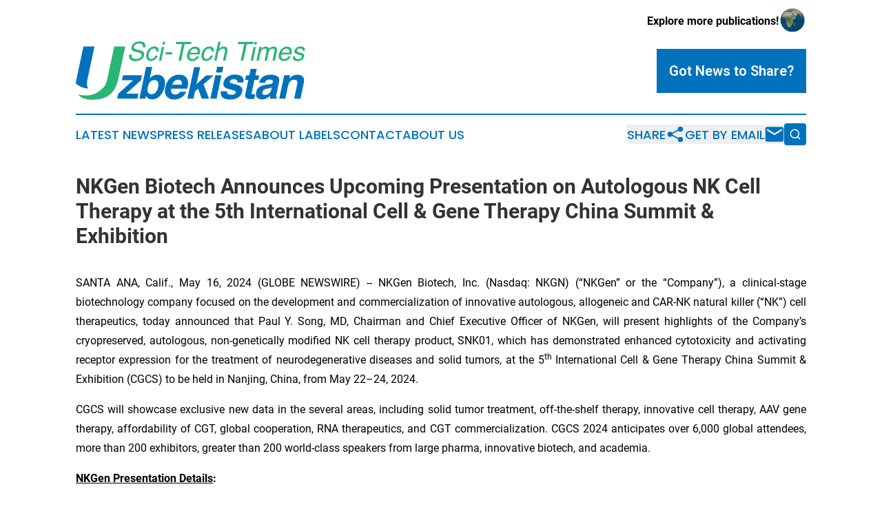

--- FILE ---
content_type: text/html;charset=utf-8
request_url: https://www.scitechtimesuzbekistan.com/article/712073208-nkgen-biotech-announces-upcoming-presentation-on-autologous-nk-cell-therapy-at-the-5th-international-cell-gene-therapy-china-summit-exhibition
body_size: 8281
content:
<!DOCTYPE html>
<html lang="en">
<head>
  <title>NKGen Biotech Announces Upcoming Presentation on Autologous NK Cell Therapy at the 5th International Cell &amp; Gene Therapy China Summit &amp; Exhibition | Sci-Tech Times Uzbekistan</title>
  <meta charset="utf-8">
  <meta name="viewport" content="width=device-width, initial-scale=1">
    <meta name="description" content="Sci-Tech Times Uzbekistan is an online news publication focusing on science &amp; technology in the Uzbekistan: Exploring the science and technology news of Uzbekistan">
    <link rel="icon" href="https://cdn.newsmatics.com/agp/sites/scitechtimesuzbekistan-favicon-1.png" type="image/png">
  <meta name="csrf-token" content="o8ZTmfEJ7DK5-s12FOm39Ht38rizzgRbyZr0IqEHpX4=">
  <meta name="csrf-param" content="authenticity_token">
  <link href="/css/styles.min.css?v1d0b8e25eaccc1ca72b30a2f13195adabfa54991" rel="stylesheet" data-turbo-track="reload">
  <link rel="stylesheet" href="/plugins/vanilla-cookieconsent/cookieconsent.css?v1d0b8e25eaccc1ca72b30a2f13195adabfa54991">
  
<style type="text/css">
    :root {
        --color-primary-background: rgba(0, 114, 188, 0.3);
        --color-primary: #0072bc;
        --color-secondary: #1c8655;
    }
</style>

  <script type="importmap">
    {
      "imports": {
          "adController": "/js/controllers/adController.js?v1d0b8e25eaccc1ca72b30a2f13195adabfa54991",
          "alertDialog": "/js/controllers/alertDialog.js?v1d0b8e25eaccc1ca72b30a2f13195adabfa54991",
          "articleListController": "/js/controllers/articleListController.js?v1d0b8e25eaccc1ca72b30a2f13195adabfa54991",
          "dialog": "/js/controllers/dialog.js?v1d0b8e25eaccc1ca72b30a2f13195adabfa54991",
          "flashMessage": "/js/controllers/flashMessage.js?v1d0b8e25eaccc1ca72b30a2f13195adabfa54991",
          "gptAdController": "/js/controllers/gptAdController.js?v1d0b8e25eaccc1ca72b30a2f13195adabfa54991",
          "hamburgerController": "/js/controllers/hamburgerController.js?v1d0b8e25eaccc1ca72b30a2f13195adabfa54991",
          "labelsDescription": "/js/controllers/labelsDescription.js?v1d0b8e25eaccc1ca72b30a2f13195adabfa54991",
          "searchController": "/js/controllers/searchController.js?v1d0b8e25eaccc1ca72b30a2f13195adabfa54991",
          "videoController": "/js/controllers/videoController.js?v1d0b8e25eaccc1ca72b30a2f13195adabfa54991",
          "navigationController": "/js/controllers/navigationController.js?v1d0b8e25eaccc1ca72b30a2f13195adabfa54991"          
      }
    }
  </script>
  <script>
      (function(w,d,s,l,i){w[l]=w[l]||[];w[l].push({'gtm.start':
      new Date().getTime(),event:'gtm.js'});var f=d.getElementsByTagName(s)[0],
      j=d.createElement(s),dl=l!='dataLayer'?'&l='+l:'';j.async=true;
      j.src='https://www.googletagmanager.com/gtm.js?id='+i+dl;
      f.parentNode.insertBefore(j,f);
      })(window,document,'script','dataLayer','GTM-KGCXW2X');
  </script>

  <script>
    window.dataLayer.push({
      'cookie_settings': 'delta'
    });
  </script>
</head>
<body class="df-5 is-subpage">
<noscript>
  <iframe src="https://www.googletagmanager.com/ns.html?id=GTM-KGCXW2X"
          height="0" width="0" style="display:none;visibility:hidden"></iframe>
</noscript>
<div class="layout">

  <!-- Top banner -->
  <div class="max-md:hidden w-full content universal-ribbon-inner flex justify-end items-center">
    <a href="https://www.affinitygrouppublishing.com/" target="_blank" class="brands">
      <span class="font-bold text-black">Explore more publications!</span>
      <div>
        <img src="/images/globe.png" height="40" width="40" class="icon-globe"/>
      </div>
    </a>
  </div>
  <header data-controller="hamburger">
  <div class="content">
    <div class="header-top">
      <div class="flex gap-2 masthead-container justify-between items-center">
        <div class="mr-4 logo-container">
          <a href="/">
              <img src="https://cdn.newsmatics.com/agp/sites/scitechtimesuzbekistan-logo-1.svg" alt="Sci-Tech Times Uzbekistan"
                class="max-md:!h-[60px] lg:!max-h-[115px]" height="85"
                width="auto" />
          </a>
        </div>
        <button class="hamburger relative w-8 h-6">
          <span aria-hidden="true"
            class="block absolute h-[2px] w-9 bg-[--color-primary] transform transition duration-500 ease-in-out -translate-y-[15px]"></span>
          <span aria-hidden="true"
            class="block absolute h-[2px] w-7 bg-[--color-primary] transform transition duration-500 ease-in-out translate-x-[7px]"></span>
          <span aria-hidden="true"
            class="block absolute h-[2px] w-9 bg-[--color-primary] transform transition duration-500 ease-in-out translate-y-[15px]"></span>
        </button>
        <a href="/submit-news" class="max-md:hidden button button-upload-content button-primary w-fit">
          <span>Got News to Share?</span>
        </a>
      </div>
      <!--  Screen size line  -->
      <div class="absolute bottom-0 -ml-[20px] w-screen h-[1px] bg-[--color-primary] z-50 md:hidden">
      </div>
    </div>
    <!-- Navigation bar -->
    <div class="navigation is-hidden-on-mobile" id="main-navigation">
      <div class="w-full md:hidden">
        <div data-controller="search" class="relative w-full">
  <div data-search-target="form" class="relative active">
    <form data-action="submit->search#performSearch" class="search-form">
      <input type="text" name="query" placeholder="Search..." data-search-target="input" class="search-input md:hidden" />
      <button type="button" data-action="click->search#toggle" data-search-target="icon" class="button-search">
        <img height="18" width="18" src="/images/search.svg" />
      </button>
    </form>
  </div>
</div>

      </div>
      <nav class="navigation-part">
          <a href="/latest-news" class="nav-link">
            Latest News
          </a>
          <a href="/press-releases" class="nav-link">
            Press Releases
          </a>
          <a href="/about-labels" class="nav-link">
            About Labels
          </a>
          <a href="/contact" class="nav-link">
            Contact
          </a>
          <a href="/about" class="nav-link">
            About Us
          </a>
      </nav>
      <div class="w-full md:w-auto md:justify-end">
        <div data-controller="navigation" class="header-actions hidden">
  <button class="nav-link flex gap-1 items-center" onclick="window.ShareDialog.openDialog()">
    <span data-navigation-target="text">
      Share
    </span>
    <span class="icon-share"></span>
  </button>
  <button onclick="window.AlertDialog.openDialog()" class="nav-link nav-link-email flex items-center gap-1.5">
    <span data-navigation-target="text">
      Get by Email
    </span>
    <span class="icon-mail"></span>
  </button>
  <div class="max-md:hidden">
    <div data-controller="search" class="relative w-full">
  <div data-search-target="form" class="relative active">
    <form data-action="submit->search#performSearch" class="search-form">
      <input type="text" name="query" placeholder="Search..." data-search-target="input" class="search-input md:hidden" />
      <button type="button" data-action="click->search#toggle" data-search-target="icon" class="button-search">
        <img height="18" width="18" src="/images/search.svg" />
      </button>
    </form>
  </div>
</div>

  </div>
</div>

      </div>
      <a href="/submit-news" class="md:hidden uppercase button button-upload-content button-primary w-fit">
        <span>Got News to Share?</span>
      </a>
      <a href="https://www.affinitygrouppublishing.com/" target="_blank" class="nav-link-agp">
        Explore more publications!
        <img src="/images/globe.png" height="35" width="35" />
      </a>
    </div>
  </div>
</header>

  <div id="main-content" class="content">
    <div id="flash-message"></div>
    <h1>NKGen Biotech Announces Upcoming Presentation on Autologous NK Cell Therapy at the 5th International Cell &amp; Gene Therapy China Summit &amp; Exhibition</h1>
<div class="press-release">
  
      <p align="justify">SANTA ANA, Calif., May  16, 2024  (GLOBE NEWSWIRE) -- NKGen Biotech, Inc. (Nasdaq: NKGN) (&#x201C;NKGen&#x201D; or the &#x201C;Company&#x201D;), a clinical-stage biotechnology company focused on the development and commercialization of innovative autologous, allogeneic and CAR-NK natural killer (&#x201C;NK&#x201D;) cell therapeutics, today announced that Paul Y. Song, MD, Chairman and Chief Executive Officer of NKGen, will present highlights of the Company&#x2019;s cryopreserved, autologous, non-genetically modified NK cell therapy product, SNK01, which has demonstrated enhanced cytotoxicity and activating receptor expression for the treatment of neurodegenerative diseases and solid tumors, at the 5<sup>th</sup> International Cell &amp; Gene Therapy China Summit &amp; Exhibition (CGCS) to be held in Nanjing, China, from May 22&#x2013;24, 2024.<br></p>  <p align="justify">CGCS will showcase exclusive new data in the several areas, including solid tumor treatment, off-the-shelf therapy, innovative cell therapy, AAV gene therapy, affordability of CGT, global cooperation, RNA therapeutics, and CGT commercialization. CGCS 2024 anticipates over 6,000 global attendees, more than 200 exhibitors, greater than 200 world-class speakers from large pharma, innovative biotech, and academia.</p>  <p><strong><u>NKGen Presentation Details</u></strong><strong>:</strong></p> <table style="border-collapse: collapse; width:100%; border-collapse:collapse ;">
<tr>
<td style="max-width:17%; width:17%; min-width:17%;"><strong>Title:</strong></td>
<td style="max-width:2%; width:2%; min-width:2%;">&#xA0;</td>
<td style="max-width:81%; width:81%; min-width:81%;">Autologous NK Cell Therapy</td>
</tr>
<tr>
<td><strong>Session:</strong></td>
<td>&#xA0;</td>
<td>A: Cell Therapy Focus</td>
</tr>
<tr>
<td><strong>Section:&#xA0;</strong></td>
<td>&#xA0;</td>
<td>A2: Original Innovation in Cell Therapy &#x2013; Universal and Solid Tumor Treatment</td>
</tr>
<tr>
<td><strong>Date and Time:</strong></td>
<td>&#xA0;</td>
<td>May 23, 2024, at 4:30 PM CST (China Standard Time) UTC/GMT +8</td>
</tr>
</table> <p align="justify">Dr. Song&#x2019;s presentation will cover a variety of important topics, including industry challenges in manufacturing autologous NK cells at scale, which has been successfully overcome by NKGen&#x2019;s next-gen CMC manufacturing process in its production of its autologous NK cell therapy product, SNK01. In addition, Dr. Song will discuss the results from SNK01 treatment in combination with either immune checkpoint inhibitors in patients with advanced solid tumors, or, in combination with Erbitux in tyrosine kinase inhibitor-resistant non-small cell lung cancer.<br></p>  <p align="justify">The presentation will also include the scientific rationale and supporting data behind the use of SNK01 in neurodegenerative disease specifically emphasizing the ability of SNK01 to improve levels of amyloid beta, tau, and alpha-synuclein proteins as well as GFAP, NfL, and YKL-40, which are elevated in numerous neurodegenerative diseases including Alzheimer&#x2019;s, Parkinson&#x2019;s, Lewy Body Dementia, Frontotemporal Dementia, Multisystem Atrophy, and Progressive Supranuclear Palsy alluding to the potential use of SNK01 to treat these diseases or as a possible prevention in high risk asymptomatic patients with elevated biomarkers.</p>  <p align="justify">Previously disclosed data for SNK01 in Alzheimer&#x2019;s disease and solid tumors can be found on the Scientific Publications page of the Company&#x2019;s website at <a href="https://www.globenewswire.com/Tracker?data=32cbYckdnd40CdNDINxn6R8o7-uSrl7f0dQsKF3eotXMVR-IaveTNEPrn466Sy0ZihNZjtcWjJ32RqEfWjAbcmz7Ks8HUvr2oAYoNSxtiwP1cMk4K_UpbRWEvgv5uvGD0LfYzWXfwXnZBLc8k2OGwoGRafLiABj3BZ5iLA7_bgY=" rel="nofollow" target="_blank">https://nkgenbiotech.com/scientific-publications/</a></p>  <p align="justify"><strong>About NKGen Biotech</strong><br>NKGen is a clinical-stage biotechnology company focused on the development and commercialization of innovative autologous, allogeneic, and CAR-NK Natural Killer (NK) cell therapeutics. NKGen is headquartered in Santa Ana, California, USA. For more information, please visit&#xA0;<a href="https://www.globenewswire.com/Tracker?data=I8qPMz3ECQRc2TyxOxRdTCp3SzH4Qx7x3CdXhwBtEAO2NzP0d3m79J5XTSA6xO5gfGw2qkAu7y7lsuD7p9KgYHl8514zLthV6r9Awi_j9ns=" rel="nofollow" target="_blank">www.nkgenbiotech.com</a>.</p>  <p><strong>Forward-Looking Statements </strong></p>  <p align="justify">Statements contained in this press release may contain &#x201C;forward-looking statements&#x201D; within the meaning of Section 27A of the Securities Act and Section 21E of the Securities Exchange Act of 1934, as amended. Forward-looking statements may be identified by the use of words such as &#x201C;anticipate&#x201D;, &#x201C;believe&#x201D;, &#x201C;could&#x201D;, &#x201C;continue&#x201D;, &#x201C;expect&#x201D;, &#x201C;estimate&#x201D;, &#x201C;may&#x201D;, &#x201C;plan&#x201D;, &#x201C;outlook&#x201D;, &#x201C;future&#x201D; and &#x201C;project&#x201D; and other similar expressions that predict or indicate future events or trends or that are not statements of historical matters. Because such statements are subject to risks and uncertainties, many of which are outside of the Company&#x2019;s control, actual results may differ materially from those expressed or implied by such forward-looking statements. Such statements include, but are not limited to, statements regarding the Company&#x2019;s plans and expected timing for developing SNK01, including the expected timing of completing and announcing further results from its ongoing clinical studies; and the Company&#x2019;s expected timing for developing its product candidates and potential benefits of its product candidates. Risks that contribute to the uncertain nature of the forward-looking statements include: the Company&#x2019;s ability to execute its plans and strategies; risks related to performing clinical studies; the risk that initial and interim results of a clinical study do not necessarily predict final results and that one or more of the clinical outcomes may materially change as patient enrollment continues, following more comprehensive reviews of the data, and as more patient data become available; potential delays in the commencement, enrollment and completion of clinical studies and the reporting of data therefrom; the risk that studies will not be completed as planned; the risk that the abstract will not be published as planned including delays in timing, format, or accessibility; and NKGen&#x2019;s ability to raise additional funding to complete the development of its product candidates. These and other risks and uncertainties are described more fully under the caption &#x201C;Risk Factors&#x201D; and elsewhere in the Company&#x2019;s filings and reports, which may be accessed for free by visiting the Securities and Exchange Commission&#x2019;s website at www.sec.gov and on the Company&#x2019;s website under the subheading &#x201C;Investors&#x2014;Financial and Filings&#x201D;. Investors should take such risks into account and should not rely on forward-looking statements when making investment decisions. All forward-looking statements contained in this press release speak only as of the date on which they were made. The Company undertakes no obligation to update such statements to reflect events that occur or circumstances that exist after the date on which they were made, except as required by law.</p>  <p align="justify"><strong>Internal Contact:</strong><br>Denise Chua, MBA, CLS, MT (ASCP)<br>Vice President, Investor Relations and Corporate Communications<br>949-396-6830<br><a href="https://www.globenewswire.com/Tracker?data=3dQ8jSac5_dUP-j1m6FRkJDdmhxhwkAtz08CB_jx65yShwL4aNP39X9_XRCcTvhuwf9lAVfQL-6QO14gXg5HqUHQHPa_DrJiGR56JwxN5FQ=" rel="nofollow" target="_blank">dchua@nkgenbiotech.com</a></p>  <p align="justify"><strong>External Contacts:</strong><br>Chris Calabrese<br>Managing Director<br>LifeSci Advisors, LLC<br><a href="https://www.globenewswire.com/Tracker?data=UxfLvSC7cczzb9S2zg4lR8l22CimQCSe4epB2y8v3W0MKGN9ImoXbKTh0dr-Fk-QgKw8SYBGaMMgY1TToRXaRZifWaT0KPx3f8qijAZVVbs9pLX126vY-GwYCjK4r7rF" rel="nofollow" target="_blank">ccalabrese@lifesciadvisors.com</a></p>  <p align="justify">Kevin Gardner<br>Managing Director<br>LifeSci Advisors, LLC<br><a href="https://www.globenewswire.com/Tracker?data=g-H86ezccRFI1gDJB4p4XtOm1Mj4u9tOAVlTGFV9TkGqeiZR1AwwFyCF3k26gDyi4Gg14wFRzA17j-xpUFtBZlh9UiM8PuLDCszcA-HHdXE2rH0_6rsjjJ5UxTPJwiMd" rel="nofollow" target="_blank">kgardner@lifesciadvisors.com</a></p>  <p></p> <img class="__GNW8366DE3E__IMG" src="https://www.globenewswire.com/newsroom/ti?nf=OTExNzc5NiM2MjUyMjE3IzUwMDA3MDg1OA=="> <br><img src="https://ml.globenewswire.com/media/ZDU5NjZkZDYtNmNkZC00NTBiLTgxYzAtYjk2Y2QyZmI5MDhiLTUwMDA3MDg1OA==/tiny/NKGen-Biotech-Inc-.png" referrerpolicy="no-referrer-when-downgrade"><p><a href="https://www.globenewswire.com/NewsRoom/AttachmentNg/756e1bcd-a22f-4971-bf36-2be2aa012814" rel="nofollow"><img src="https://ml.globenewswire.com/media/756e1bcd-a22f-4971-bf36-2be2aa012814/small/nkgen-biotech-rgb-jpg.jpg" border="0" width="150" height="44" alt="Primary Logo"></a></p>
    <p>
  Legal Disclaimer:
</p>
<p>
  EIN Presswire provides this news content "as is" without warranty of any kind. We do not accept any responsibility or liability
  for the accuracy, content, images, videos, licenses, completeness, legality, or reliability of the information contained in this
  article. If you have any complaints or copyright issues related to this article, kindly contact the author above.
</p>
<img class="prtr" src="https://www.einpresswire.com/tracking/article.gif?t=5&a=-BR_QIh-MV_R_jxm&i=NtmYWlmm5gorO9oC" alt="">
</div>

  </div>
</div>
<footer class="footer footer-with-line">
  <div class="content flex flex-col">
    <p class="footer-text text-sm mb-4 order-2 lg:order-1">© 1995-2026 Newsmatics Inc. dba Affinity Group Publishing &amp; Sci-Tech Times Uzbekistan. All Rights Reserved.</p>
    <div class="footer-nav lg:mt-2 mb-[30px] lg:mb-0 flex gap-7 flex-wrap justify-center order-1 lg:order-2">
        <a href="/about" class="footer-link">About</a>
        <a href="/archive" class="footer-link">Press Release Archive</a>
        <a href="/submit-news" class="footer-link">Submit Press Release</a>
        <a href="/legal/terms" class="footer-link">Terms &amp; Conditions</a>
        <a href="/legal/dmca" class="footer-link">Copyright/DMCA Policy</a>
        <a href="/legal/privacy" class="footer-link">Privacy Policy</a>
        <a href="/contact" class="footer-link">Contact</a>
    </div>
  </div>
</footer>
<div data-controller="dialog" data-dialog-url-value="/" data-action="click->dialog#clickOutside">
  <dialog
    class="modal-shadow fixed backdrop:bg-black/20 z-40 text-left bg-white rounded-full w-[350px] h-[350px] overflow-visible"
    data-dialog-target="modal"
  >
    <div class="text-center h-full flex items-center justify-center">
      <button data-action="click->dialog#close" type="button" class="modal-share-close-button">
        ✖
      </button>
      <div>
        <div class="mb-4">
          <h3 class="font-bold text-[28px] mb-3">Share us</h3>
          <span class="text-[14px]">on your social networks:</span>
        </div>
        <div class="flex gap-6 justify-center text-center">
          <a href="https://www.facebook.com/sharer.php?u=https://www.scitechtimesuzbekistan.com" class="flex flex-col items-center font-bold text-[#4a4a4a] text-sm" target="_blank">
            <span class="h-[55px] flex items-center">
              <img width="40px" src="/images/fb.png" alt="Facebook" class="mb-2">
            </span>
            <span class="text-[14px]">
              Facebook
            </span>
          </a>
          <a href="https://www.linkedin.com/sharing/share-offsite/?url=https://www.scitechtimesuzbekistan.com" class="flex flex-col items-center font-bold text-[#4a4a4a] text-sm" target="_blank">
            <span class="h-[55px] flex items-center">
              <img width="40px" height="40px" src="/images/linkedin.png" alt="LinkedIn" class="mb-2">
            </span>
            <span class="text-[14px]">
            LinkedIn
            </span>
          </a>
        </div>
      </div>
    </div>
  </dialog>
</div>

<div data-controller="alert-dialog" data-action="click->alert-dialog#clickOutside">
  <dialog
    class="fixed backdrop:bg-black/20 modal-shadow z-40 text-left bg-white rounded-full w-full max-w-[450px] aspect-square overflow-visible"
    data-alert-dialog-target="modal">
    <div class="flex items-center text-center -mt-4 h-full flex-1 p-8 md:p-12">
      <button data-action="click->alert-dialog#close" type="button" class="modal-close-button">
        ✖
      </button>
      <div class="w-full" data-alert-dialog-target="subscribeForm">
        <img class="w-8 mx-auto mb-4" src="/images/agps.svg" alt="AGPs" />
        <p class="md:text-lg">Get the latest news on this topic.</p>
        <h3 class="dialog-title mt-4">SIGN UP FOR FREE TODAY</h3>
        <form data-action="submit->alert-dialog#submit" method="POST" action="/alerts">
  <input type="hidden" name="authenticity_token" value="o8ZTmfEJ7DK5-s12FOm39Ht38rizzgRbyZr0IqEHpX4=">

  <input data-alert-dialog-target="fullnameInput" type="text" name="fullname" id="fullname" autocomplete="off" tabindex="-1">
  <label>
    <input data-alert-dialog-target="emailInput" placeholder="Email address" name="email" type="email"
      value=""
      class="rounded-xs mb-2 block w-full bg-white px-4 py-2 text-gray-900 border-[1px] border-solid border-gray-600 focus:border-2 focus:border-gray-800 placeholder:text-gray-400"
      required>
  </label>
  <div class="text-red-400 text-sm" data-alert-dialog-target="errorMessage"></div>

  <input data-alert-dialog-target="timestampInput" type="hidden" name="timestamp" value="1769266358" autocomplete="off" tabindex="-1">

  <input type="submit" value="Sign Up"
    class="!rounded-[3px] w-full mt-2 mb-4 bg-primary px-5 py-2 leading-5 font-semibold text-white hover:color-primary/75 cursor-pointer">
</form>
<a data-action="click->alert-dialog#close" class="text-black underline hover:no-underline inline-block mb-4" href="#">No Thanks</a>
<p class="text-[15px] leading-[22px]">
  By signing to this email alert, you<br /> agree to our
  <a href="/legal/terms" class="underline text-primary hover:no-underline" target="_blank">Terms & Conditions</a>
</p>

      </div>
      <div data-alert-dialog-target="checkEmail" class="hidden">
        <img class="inline-block w-9" src="/images/envelope.svg" />
        <h3 class="dialog-title">Check Your Email</h3>
        <p class="text-lg mb-12">We sent a one-time activation link to <b data-alert-dialog-target="userEmail"></b>.
          Just click on the link to
          continue.</p>
        <p class="text-lg">If you don't see the email in your inbox, check your spam folder or <a
            class="underline text-primary hover:no-underline" data-action="click->alert-dialog#showForm" href="#">try
            again</a>
        </p>
      </div>

      <!-- activated -->
      <div data-alert-dialog-target="activated" class="hidden">
        <img class="w-8 mx-auto mb-4" src="/images/agps.svg" alt="AGPs" />
        <h3 class="dialog-title">SUCCESS</h3>
        <p class="text-lg">You have successfully confirmed your email and are subscribed to <b>
            Sci-Tech Times Uzbekistan
          </b> daily
          news alert.</p>
      </div>
      <!-- alreadyActivated -->
      <div data-alert-dialog-target="alreadyActivated" class="hidden">
        <img class="w-8 mx-auto mb-4" src="/images/agps.svg" alt="AGPs" />
        <h3 class="dialog-title">Alert was already activated</h3>
        <p class="text-lg">It looks like you have already confirmed and are receiving the <b>
            Sci-Tech Times Uzbekistan
          </b> daily news
          alert.</p>
      </div>
      <!-- activateErrorMessage -->
      <div data-alert-dialog-target="activateErrorMessage" class="hidden">
        <img class="w-8 mx-auto mb-4" src="/images/agps.svg" alt="AGPs" />
        <h3 class="dialog-title">Oops!</h3>
        <p class="text-lg mb-4">It looks like something went wrong. Please try again.</p>
        <form data-action="submit->alert-dialog#submit" method="POST" action="/alerts">
  <input type="hidden" name="authenticity_token" value="o8ZTmfEJ7DK5-s12FOm39Ht38rizzgRbyZr0IqEHpX4=">

  <input data-alert-dialog-target="fullnameInput" type="text" name="fullname" id="fullname" autocomplete="off" tabindex="-1">
  <label>
    <input data-alert-dialog-target="emailInput" placeholder="Email address" name="email" type="email"
      value=""
      class="rounded-xs mb-2 block w-full bg-white px-4 py-2 text-gray-900 border-[1px] border-solid border-gray-600 focus:border-2 focus:border-gray-800 placeholder:text-gray-400"
      required>
  </label>
  <div class="text-red-400 text-sm" data-alert-dialog-target="errorMessage"></div>

  <input data-alert-dialog-target="timestampInput" type="hidden" name="timestamp" value="1769266358" autocomplete="off" tabindex="-1">

  <input type="submit" value="Sign Up"
    class="!rounded-[3px] w-full mt-2 mb-4 bg-primary px-5 py-2 leading-5 font-semibold text-white hover:color-primary/75 cursor-pointer">
</form>
<a data-action="click->alert-dialog#close" class="text-black underline hover:no-underline inline-block mb-4" href="#">No Thanks</a>
<p class="text-[15px] leading-[22px]">
  By signing to this email alert, you<br /> agree to our
  <a href="/legal/terms" class="underline text-primary hover:no-underline" target="_blank">Terms & Conditions</a>
</p>

      </div>

      <!-- deactivated -->
      <div data-alert-dialog-target="deactivated" class="hidden">
        <img class="w-8 mx-auto mb-4" src="/images/agps.svg" alt="AGPs" />
        <h3 class="dialog-title">You are Unsubscribed!</h3>
        <p class="text-lg">You are no longer receiving the <b>
            Sci-Tech Times Uzbekistan
          </b>daily news alert.</p>
      </div>
      <!-- alreadyDeactivated -->
      <div data-alert-dialog-target="alreadyDeactivated" class="hidden">
        <img class="w-8 mx-auto mb-4" src="/images/agps.svg" alt="AGPs" />
        <h3 class="dialog-title">You have already unsubscribed!</h3>
        <p class="text-lg">You are no longer receiving the <b>
            Sci-Tech Times Uzbekistan
          </b> daily news alert.</p>
      </div>
      <!-- deactivateErrorMessage -->
      <div data-alert-dialog-target="deactivateErrorMessage" class="hidden">
        <img class="w-8 mx-auto mb-4" src="/images/agps.svg" alt="AGPs" />
        <h3 class="dialog-title">Oops!</h3>
        <p class="text-lg">Try clicking the Unsubscribe link in the email again and if it still doesn't work, <a
            href="/contact">contact us</a></p>
      </div>
    </div>
  </dialog>
</div>

<script src="/plugins/vanilla-cookieconsent/cookieconsent.umd.js?v1d0b8e25eaccc1ca72b30a2f13195adabfa54991"></script>
  <script src="/js/cookieconsent.js?v1d0b8e25eaccc1ca72b30a2f13195adabfa54991"></script>

<script type="module" src="/js/app.js?v1d0b8e25eaccc1ca72b30a2f13195adabfa54991"></script>
</body>
</html>


--- FILE ---
content_type: image/svg+xml
request_url: https://cdn.newsmatics.com/agp/sites/scitechtimesuzbekistan-logo-1.svg
body_size: 11195
content:
<?xml version="1.0" encoding="UTF-8" standalone="no"?>
<svg
   xmlns:dc="http://purl.org/dc/elements/1.1/"
   xmlns:cc="http://creativecommons.org/ns#"
   xmlns:rdf="http://www.w3.org/1999/02/22-rdf-syntax-ns#"
   xmlns:svg="http://www.w3.org/2000/svg"
   xmlns="http://www.w3.org/2000/svg"
   id="Layer_1"
   data-name="Layer 1"
   viewBox="0 0 333.43338 85.104385"
   version="1.1"
   width="333.43338"
   height="85.104385">
  <metadata
     id="metadata59">
    <rdf:RDF>
      <cc:Work
         rdf:about="">
        <dc:format>image/svg+xml</dc:format>
        <dc:type
           rdf:resource="http://purl.org/dc/dcmitype/StillImage" />
      </cc:Work>
    </rdf:RDF>
  </metadata>
  <defs
     id="defs4">
    <style
       id="style2">.cls-1{fill:#27b673;}.cls-2{fill:#0072bc;}</style>
  </defs>
  <title
     id="title6">97</title>
  <path
     class="cls-1"
     d="m 81.26,19.204384 a 6.69,6.69 0 0 0 0.3,3.78 q 1.26,2.72 5.91,2.71 a 12.63,12.63 0 0 0 3.93,-0.59 c 2.36,-0.77 3.76,-2.15 4.18,-4.13 0.32,-1.49 0.08,-2.55 -0.73,-3.18 a 11.23,11.23 0 0 0 -4.07,-1.62 l -3.53,-0.84 a 13.51,13.51 0 0 1 -4.75,-1.8 c -1.48,-1.14 -2,-2.85 -1.5,-5.1099997 a 10.11,10.11 0 0 1 3.83,-6.05 12.26,12.26 0 0 1 7.72,-2.36000002 10.56,10.56 0 0 1 6.85,2.07000002 c 1.71,1.38 2.24,3.6 1.59,6.63 h -3.48 a 6,6 0 0 0 -0.46,-3.36 q -1.24,-2.14 -5.3,-2.14 a 7.92,7.92 0 0 0 -5,1.37 5.63,5.63 0 0 0 -2.11,3.2 2.53,2.53 0 0 0 1,2.9399997 20.21,20.21 0 0 0 4.65,1.49 l 3.64,0.87 a 9.46,9.46 0 0 1 3.91,1.73 q 2.21,1.92 1.43,5.56 a 9.06,9.06 0 0 1 -4.69,6.5 17.17,17.17 0 0 1 -8.09,2 q -5.1,0 -7.42,-2.61 -2.32,-2.61 -1.34,-7 z"
     id="path8" />
  <path
     class="cls-1"
     d="m 120.45,14.794384 h -3.29 a 5,5 0 0 0 -0.7,-3.05 c -0.54,-0.82 -1.58,-1.22 -3.15,-1.22 a 6.08,6.08 0 0 0 -5.24,3.12 14.86,14.86 0 0 0 -2,5 8.5,8.5 0 0 0 0.19,5 c 0.56,1.36 1.74,2 3.55,2 a 5.29,5.29 0 0 0 3.57,-1.27 9.06,9.06 0 0 0 2.42,-3.49 h 3.36 a 11.38,11.38 0 0 1 -4,5.79 10.33,10.33 0 0 1 -6.1,1.84 6.08,6.08 0 0 1 -5.63,-2.86 9.64,9.64 0 0 1 -0.81,-7.13 15.06,15.06 0 0 1 4.29,-8.17 10.27,10.27 0 0 1 7.11,-2.9199997 7.27,7.27 0 0 1 5.13,1.64 q 1.71,1.7199997 1.3,5.7199997 z"
     id="path10" />
  <path
     class="cls-1"
     d="m 125.16,8.1943843 h 3.4 l -4.2,19.8299997 h -3.4 z m 1.6,-7.49000002 h 3.4 l -0.81,3.79000002 h -3.41 z"
     id="path12" />
  <path
     class="cls-1"
     d="m 131.16,15.714384 h 9.34 l -0.73,3.44 h -9.34 z"
     id="path14" />
  <path
     class="cls-1"
     d="m 168.27,0.71438428 -0.69,3.25000002 h -9.21 l -5.11,24.0699997 h -3.76 l 5.12,-24.0699997 h -9.21 l 0.69,-3.25000002 z"
     id="path16" />
  <path
     class="cls-1"
     d="m 180.16,11.224384 a 7.57,7.57 0 0 1 0.6,3.52 22,22 0 0 1 -0.64,4.39 h -14.6 a 7.51,7.51 0 0 0 0.4,4.86 c 0.64,1.22 1.9,1.83 3.77,1.83 a 6.52,6.52 0 0 0 4.54,-1.73 7.51,7.51 0 0 0 1.76,-2.32 h 3.3 a 9.09,9.09 0 0 1 -1.39,2.45 12,12 0 0 1 -2.11,2.2 10.12,10.12 0 0 1 -4.2,2 12.42,12.42 0 0 1 -2.81,0.3 6.72,6.72 0 0 1 -5.73,-2.71 q -2,-2.7 -1,-7.58 a 14.32,14.32 0 0 1 4.26,-7.79 10.63,10.63 0 0 1 7.44,-2.9999997 7.85,7.85 0 0 1 3.91,1 5.45,5.45 0 0 1 2.5,2.5799997 z m -2.92,5.25 a 7.89,7.89 0 0 0 -0.2,-3.48 q -0.85,-2.42 -4.08,-2.42 a 6.29,6.29 0 0 0 -4.22,1.67 8.12,8.12 0 0 0 -2.57,4.23 z"
     id="path18" />
  <path
     class="cls-1"
     d="m 200.87,14.794384 h -3.25 a 5,5 0 0 0 -0.71,-3.05 c -0.53,-0.82 -1.58,-1.22 -3.14,-1.22 a 6.1,6.1 0 0 0 -5.25,3.12 14.65,14.65 0 0 0 -2,5 8.51,8.51 0 0 0 0.18,5 c 0.56,1.36 1.75,2 3.56,2 a 5.29,5.29 0 0 0 3.57,-1.27 9.17,9.17 0 0 0 2.42,-3.49 h 3.25 a 11.38,11.38 0 0 1 -4,5.79 10.31,10.31 0 0 1 -6.1,1.84 6.06,6.06 0 0 1 -5.62,-2.86 9.54,9.54 0 0 1 -0.81,-7.13 15,15 0 0 1 4.28,-8.17 10.29,10.29 0 0 1 7.12,-2.9199997 7.26,7.26 0 0 1 5.12,1.64 q 1.79,1.7199997 1.38,5.7199997 z"
     id="path20" />
  <path
     class="cls-1"
     d="m 207.23,0.60438428 h 3.35 L 208.4,10.804384 a 13.43,13.43 0 0 1 2.61,-2.1199997 8.37,8.37 0 0 1 4.26,-1.06 q 4.33,0 5.22,2.9999997 a 9.76,9.76 0 0 1 -0.13,4.59 l -2.71,12.78 h -3.44 l 2.66,-12.56 a 6.77,6.77 0 0 0 0.13,-3.21 c -0.39,-1.09 -1.42,-1.64 -3.09,-1.64 a 6.91,6.91 0 0 0 -4.07,1.43 q -2,1.44 -2.85,5.41 l -2.23,10.57 h -3.35 z"
     id="path22" />
  <path
     class="cls-1"
     d="m 258.64,0.71438428 -0.69,3.25000002 h -9.2 l -5.12,24.0699997 h -3.76 l 5.12,-24.0699997 h -9.21 l 0.69,-3.25000002 z"
     id="path24" />
  <path
     class="cls-1"
     d="m 258.59,8.1943843 h 3.4 l -4.2,19.8299997 h -3.41 z m 1.57,-7.48000002 h 3.41 l -0.82,3.79000002 h -3.4 z"
     id="path26" />
  <path
     class="cls-1"
     d="m 267.07,8.1043843 h 3.31 l -0.6,2.8299997 a 15.23,15.23 0 0 1 2.61,-2.1399997 7.61,7.61 0 0 1 4,-1.14 5,5 0 0 1 3.58,1.17 4.74,4.74 0 0 1 1.07,1.9999997 9.94,9.94 0 0 1 3.13,-2.3799997 8.38,8.38 0 0 1 3.54,-0.77 q 4,0 4.86,2.8999997 a 9.08,9.08 0 0 1 -0.12,4.21 l -2.8,13.26 h -3.49 l 3,-13.86 c 0.27,-1.33 0.13,-2.24 -0.43,-2.73 a 3.29,3.29 0 0 0 -2.27,-0.75 5.87,5.87 0 0 0 -3.67,1.32 7.25,7.25 0 0 0 -2.36,4.41 l -2.45,11.59 h -3.4 l 2.75,-13 a 6.76,6.76 0 0 0 0.15,-3 c -0.31,-0.93 -1.16,-1.39 -2.55,-1.39 a 6.08,6.08 0 0 0 -3.77,1.47 c -1.24,1 -2.14,2.75 -2.69,5.31 l -2.31,10.61 h -3.35 z"
     id="path28" />
  <path
     class="cls-1"
     d="m 313.57,11.224384 a 7.7,7.7 0 0 1 0.59,3.49 22.54,22.54 0 0 1 -0.63,4.39 h -14.6 a 7.51,7.51 0 0 0 0.4,4.86 c 0.64,1.22 1.89,1.83 3.76,1.83 a 6.52,6.52 0 0 0 4.54,-1.73 7.54,7.54 0 0 0 1.77,-2.32 h 3.29 a 9.3,9.3 0 0 1 -1.38,2.45 11.76,11.76 0 0 1 -2.12,2.2 10,10 0 0 1 -4.2,2 12.29,12.29 0 0 1 -2.81,0.3 6.72,6.72 0 0 1 -5.73,-2.71 q -2,-2.7 -1,-7.58 a 14.32,14.32 0 0 1 4.26,-7.79 10.6,10.6 0 0 1 7.44,-2.9999997 7.81,7.81 0 0 1 3.9,1 5.48,5.48 0 0 1 2.52,2.6099997 z m -2.93,5.25 a 7.74,7.74 0 0 0 -0.2,-3.48 q -0.86,-2.42 -4.07,-2.42 a 6.32,6.32 0 0 0 -4.23,1.67 8.11,8.11 0 0 0 -2.56,4.23 z"
     id="path30" />
  <path
     class="cls-1"
     d="m 319.07,21.774384 a 4.19,4.19 0 0 0 0.3,2.57 c 0.61,1.08 2,1.61 4,1.61 a 7.61,7.61 0 0 0 3.45,-0.8 3.52,3.52 0 0 0 1.95,-2.51 1.72,1.72 0 0 0 -0.73,-2 11,11 0 0 0 -2.66,-0.95 l -2.51,-0.67 a 10.48,10.48 0 0 1 -3.46,-1.41 3.4,3.4 0 0 1 -1.36,-3.76 7.36,7.36 0 0 1 3,-4.5699997 9.64,9.64 0 0 1 5.85,-1.75 q 4.5,0 5.93,2.6399997 a 5,5 0 0 1 0.45,3.61 h -3.12 a 3.31,3.31 0 0 0 -0.38,-2.07 q -0.87,-1.32 -3.72,-1.32 a 5.47,5.47 0 0 0 -3,0.73 3,3 0 0 0 -1.38,1.91 1.88,1.88 0 0 0 0.83,2.09 6.44,6.44 0 0 0 2,0.82 l 2.1,0.53 a 13.94,13.94 0 0 1 4.48,1.7 c 1.12,0.85 1.48,2.2 1.08,4 a 7.85,7.85 0 0 1 -3,4.6 10.25,10.25 0 0 1 -6.56,1.93 q -4.44,0 -5.87,-2 a 6.48,6.48 0 0 1 -0.92,-5 z"
     id="path32" />
  <path
     class="cls-2"
     d="m 67.06,56.644384 1.53,-7.27 h 27.69 l -1.57,7.42 -21.45,19.39 h 17.9 l -1.53,7.33 H 60.16 l 1.47,-7 21.73,-19.92 z"
     id="path34" />
  <path
     class="cls-2"
     d="m 129.29,66.004384 a 27.18,27.18 0 0 1 -6.56,13.19 15.36,15.36 0 0 1 -11.6,5.23 c -2.82,0 -5,-0.57 -6.42,-1.69 a 9.94,9.94 0 0 1 -2.57,-3.51 l -0.91,4.29 h -8.74 l 9.77,-46.1 h 8.9 l -3.48,16.41 a 17.47,17.47 0 0 1 4.51,-3.63 12.68,12.68 0 0 1 6.45,-1.57 q 6.74,0 9.51,4.85 2.77,4.85 1.14,12.53 z m -9.55,0.94 a 15.61,15.61 0 0 0 0.34,-6 q -0.84,-4.51 -5.63,-4.51 a 8.54,8.54 0 0 0 -7.61,4.41 19,19 0 0 0 -2.23,6.08 11.58,11.58 0 0 0 0.39,7.27 q 1.33,2.88 5.31,2.88 a 7.74,7.74 0 0 0 5.95,-2.79 15.64,15.64 0 0 0 3.48,-7.34 z"
     id="path36" />
  <path
     class="cls-2"
     d="m 162.21,55.104384 a 14.5,14.5 0 0 1 1.1,7.05 44.45,44.45 0 0 1 -1.13,6.77 h -23.37 c -0.6,3.42 0,5.82 1.7,7.2 a 6.38,6.38 0 0 0 4.16,1.28 7.75,7.75 0 0 0 4.82,-1.56 11.13,11.13 0 0 0 2.17,-2.35 h 9.11 a 15.07,15.07 0 0 1 -4.48,6.17 19,19 0 0 1 -13.34,5 14.13,14.13 0 0 1 -10.6,-4.2 q -4.09,-4.2 -2.09,-13.65 1.89,-8.87 7.38,-13.6 a 18.87,18.87 0 0 1 12.67,-4.73 15.81,15.81 0 0 1 7.34,1.6 9.81,9.81 0 0 1 4.56,5.02 z m -21.92,7.93 h 13.87 q 0.54,-3.54 -1,-5.37 a 5.42,5.42 0 0 0 -4.4,-1.84 7.41,7.41 0 0 0 -5.21,1.95 12.28,12.28 0 0 0 -3.26,5.26 z"
     id="path38" />
  <path
     class="cls-2"
     d="m 172.16,37.504384 h 8.77 l -5.29,24.87 13.84,-12.84 h 11.06 l -14.68,13.06 8,20.92 h -10.79 l -5.07,-14.59 -4.54,3.85 -2.3,10.74 h -8.77 z"
     id="path40" />
  <path
     class="cls-2"
     d="m 202.99,49.374384 h 9 l -7.23,34.14 h -9 z m 9.93,-4.07 h -9 l 1.75,-8.24 h 9 z"
     id="path42" />
  <path
     class="cls-2"
     d="m 220.16,72.614384 a 5,5 0 0 0 0.53,3.38 q 1.25,1.78 5.73,1.79 a 10.58,10.58 0 0 0 4.35,-0.78 3.37,3.37 0 0 0 2.07,-2.35 2.05,2.05 0 0 0 -0.78,-2.29 c -0.73,-0.52 -3.65,-1.42 -8.74,-2.69 -3.65,-1 -6.12,-2.16 -7.39,-3.61 -1.27,-1.45 -1.65,-3.46 -1.07,-6.13 a 13.7,13.7 0 0 1 5.44,-8.13 17.76,17.76 0 0 1 11.16,-3.4 q 6.39,0 9.87,2.55 c 2.32,1.71 3.23,4.64 2.75,8.82 h -8.92 a 4.7,4.7 0 0 0 -0.41,-2.73 c -0.73,-1.21 -2.28,-1.81 -4.63,-1.81 a 8.16,8.16 0 0 0 -4.34,0.91 3.39,3.39 0 0 0 -1.68,2.13 1.84,1.84 0 0 0 0.85,2.22 c 0.77,0.48 3.69,1.31 8.77,2.47 q 5,1.26 7.17,3.79 a 7.25,7.25 0 0 1 1.28,6.42 13.48,13.48 0 0 1 -5.54,8.29 q -4.47,3.25 -12.37,3.25 -8.06,0 -11.17,-3.4 -3.11,-3.4 -2,-8.66 z"
     id="path44" />
  <path
     class="cls-2"
     d="m 246.31,56.044384 1.35,-6.33 h 4.76 l 2,-9.52 h 8.84 l -2,9.52 h 5.54 l -1.34,6.36 h -5.55 l -3.85,18 c -0.29,1.4 -0.3,2.27 0,2.62 0.3,0.35 1.33,0.51 3.14,0.51 h 0.87 l 0.92,-0.05 -1.44,6.67 -4.26,0.16 c -4.24,0.15 -7,-0.58 -8.18,-2.19 -0.77,-1 -0.93,-2.6 -0.5,-4.73 l 4.48,-21 z"
     id="path46" />
  <path
     class="cls-2"
     d="m 280.58,62.714384 a 15.48,15.48 0 0 0 3.72,-0.79 3.58,3.58 0 0 0 2.45,-2.53 c 0.29,-1.4 0,-2.37 -0.85,-2.9 a 8.06,8.06 0 0 0 -4.1,-0.8 6.73,6.73 0 0 0 -4.82,1.57 8.74,8.74 0 0 0 -1.92,3.13 h -8.61 a 16.76,16.76 0 0 1 4.07,-7.36 q 4.51,-4.52 13.13,-4.51 a 18.87,18.87 0 0 1 9.49,2.22 q 3.87,2.22 2.56,8.39 l -3.35,15.66 c -0.23,1.09 -0.48,2.41 -0.75,3.95 a 4.58,4.58 0 0 0 0,2.38 2.31,2.31 0 0 0 1.08,1 l -0.25,1.32 h -9.71 a 8.9,8.9 0 0 1 -0.16,-1.94 19.15,19.15 0 0 1 0.19,-2.07 25.25,25.25 0 0 1 -5,3.41 14.93,14.93 0 0 1 -6.89,1.66 c -3.09,0 -5.46,-0.88 -7.09,-2.64 -1.63,-1.76 -2.12,-4.27 -1.43,-7.5 a 12.71,12.71 0 0 1 6.8,-9.12 25.37,25.37 0 0 1 8.3,-2.19 z m 4.58,4.2 a 11.21,11.21 0 0 1 -1.88,0.86 17.12,17.12 0 0 1 -2.51,0.61 l -2.06,0.38 a 15.39,15.39 0 0 0 -4.33,1.22 5.33,5.33 0 0 0 -2.85,3.79 c -0.33,1.52 -0.15,2.63 0.55,3.3 a 4,4 0 0 0 2.87,1 10.8,10.8 0 0 0 5.67,-1.69 c 1.86,-1.13 3.14,-3.18 3.85,-6.17 z"
     id="path48" />
  <path
     class="cls-2"
     d="m 331.72,60.524384 -4.88,23 h -9.15 l 4.39,-20.81 a 8.6,8.6 0 0 0 0.15,-4.14 q -0.75,-2.62 -4.44,-2.63 a 7.94,7.94 0 0 0 -7.05,3.85 15.27,15.27 0 0 0 -2,5.2 l -3.92,18.48 h -8.86 l 7.2,-34.04 h 8.61 l -1.06,5 a 21,21 0 0 1 4.07,-3.79 13.43,13.43 0 0 1 7.42,-2.06 q 5.3,0 8.07,2.77 2.77,2.77 1.45,9.17 z"
     id="path50" />
  <path
     class="cls-2"
     d="m 18.66,68.964384 a 7.25,7.25 0 0 1 -2,-3.55 q -1.08,-3.6 0.57,-11.41 L 27.16,7.4643843 H 11.1 L 1.16,54.004384 a 62.25,62.25 0 0 0 -1.16,7.45 31.88,31.88 0 0 0 18.66,7.51 z"
     id="path52" />
  <path
     class="cls-1"
     d="M 55.9,7.4643843 45.98,54.004384 q -1.63,7.82 -4.26,11.41 a 13.14,13.14 0 0 1 -4,3.9 c -10.36,10.51 -23.54,10.66 -34.35,8 q 6,7.77 21.61,7.79 19.68,0 29.29,-12.33 5.17,-6.73 7.75,-18.81 L 71.94,7.4243843 Z"
     id="path54" />
</svg>
